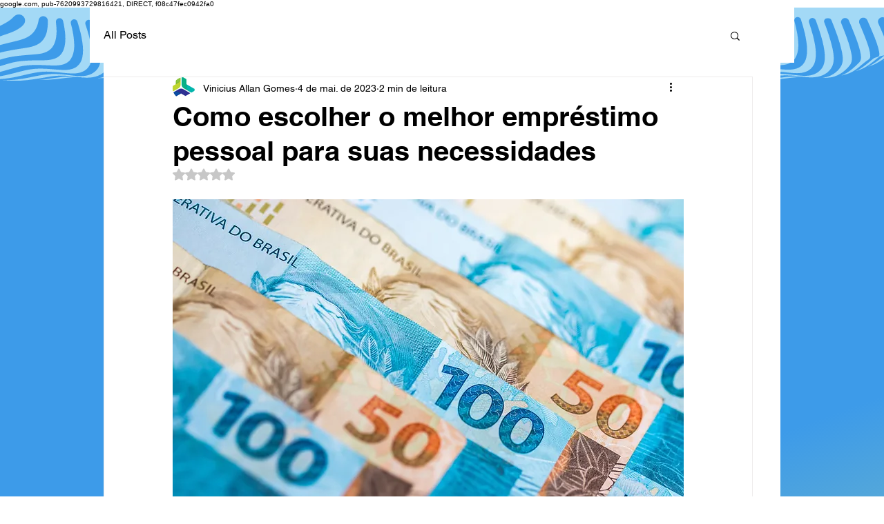

--- FILE ---
content_type: text/html; charset=utf-8
request_url: https://www.google.com/recaptcha/api2/aframe
body_size: 269
content:
<!DOCTYPE HTML><html><head><meta http-equiv="content-type" content="text/html; charset=UTF-8"></head><body><script nonce="bjC3c3WeVt9JLDskeFTGKQ">/** Anti-fraud and anti-abuse applications only. See google.com/recaptcha */ try{var clients={'sodar':'https://pagead2.googlesyndication.com/pagead/sodar?'};window.addEventListener("message",function(a){try{if(a.source===window.parent){var b=JSON.parse(a.data);var c=clients[b['id']];if(c){var d=document.createElement('img');d.src=c+b['params']+'&rc='+(localStorage.getItem("rc::a")?sessionStorage.getItem("rc::b"):"");window.document.body.appendChild(d);sessionStorage.setItem("rc::e",parseInt(sessionStorage.getItem("rc::e")||0)+1);localStorage.setItem("rc::h",'1769428670717');}}}catch(b){}});window.parent.postMessage("_grecaptcha_ready", "*");}catch(b){}</script></body></html>